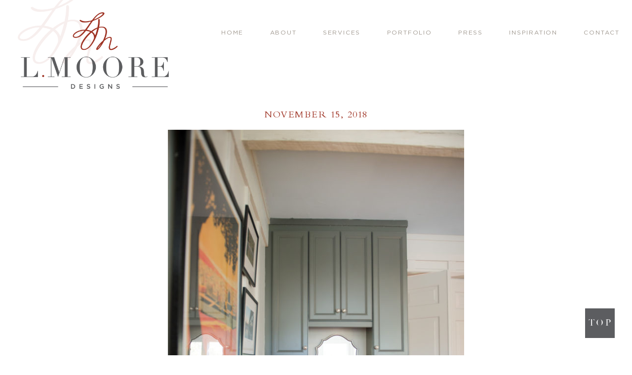

--- FILE ---
content_type: text/html; charset=UTF-8
request_url: https://lmooredesigns.com/brantley-circle/lmd_brantley_90/
body_size: 6859
content:
<!DOCTYPE html>
<html lang="en-US">
<head >
<meta charset="UTF-8" />
<meta name="viewport" content="width=device-width, initial-scale=1" />
<meta name='robots' content='index, follow, max-image-preview:large, max-snippet:-1, max-video-preview:-1' />

	<!-- This site is optimized with the Yoast SEO plugin v23.4 - https://yoast.com/wordpress/plugins/seo/ -->
	<title>home designer high point - L. Moore Designs</title>
	<link rel="canonical" href="https://lmooredesigns.com/brantley-circle/lmd_brantley_90/" />
	<meta property="og:locale" content="en_US" />
	<meta property="og:type" content="article" />
	<meta property="og:title" content="home designer high point - L. Moore Designs" />
	<meta property="og:url" content="https://lmooredesigns.com/brantley-circle/lmd_brantley_90/" />
	<meta property="og:site_name" content="L. Moore Designs" />
	<meta property="article:modified_time" content="2018-11-28T00:59:47+00:00" />
	<meta property="og:image" content="https://lmooredesigns.com/brantley-circle/lmd_brantley_90" />
	<meta property="og:image:width" content="666" />
	<meta property="og:image:height" content="1000" />
	<meta property="og:image:type" content="image/jpeg" />
	<meta name="twitter:card" content="summary_large_image" />
	<script type="application/ld+json" class="yoast-schema-graph">{"@context":"https://schema.org","@graph":[{"@type":"WebPage","@id":"https://lmooredesigns.com/brantley-circle/lmd_brantley_90/","url":"https://lmooredesigns.com/brantley-circle/lmd_brantley_90/","name":"home designer high point - L. Moore Designs","isPartOf":{"@id":"https://lmooredesigns.com/#website"},"primaryImageOfPage":{"@id":"https://lmooredesigns.com/brantley-circle/lmd_brantley_90/#primaryimage"},"image":{"@id":"https://lmooredesigns.com/brantley-circle/lmd_brantley_90/#primaryimage"},"thumbnailUrl":"https://lmooredesigns.com/wp-content/uploads/2018/11/LMD_Brantley_90.jpg","datePublished":"2018-11-15T20:53:46+00:00","dateModified":"2018-11-28T00:59:47+00:00","breadcrumb":{"@id":"https://lmooredesigns.com/brantley-circle/lmd_brantley_90/#breadcrumb"},"inLanguage":"en-US","potentialAction":[{"@type":"ReadAction","target":["https://lmooredesigns.com/brantley-circle/lmd_brantley_90/"]}]},{"@type":"ImageObject","inLanguage":"en-US","@id":"https://lmooredesigns.com/brantley-circle/lmd_brantley_90/#primaryimage","url":"https://lmooredesigns.com/wp-content/uploads/2018/11/LMD_Brantley_90.jpg","contentUrl":"https://lmooredesigns.com/wp-content/uploads/2018/11/LMD_Brantley_90.jpg","width":666,"height":1000,"caption":"home-designer-high-point.jpg"},{"@type":"BreadcrumbList","@id":"https://lmooredesigns.com/brantley-circle/lmd_brantley_90/#breadcrumb","itemListElement":[{"@type":"ListItem","position":1,"name":"Home","item":"https://lmooredesigns.com/"},{"@type":"ListItem","position":2,"name":"BRANTLEY CIRCLE","item":"https://lmooredesigns.com/brantley-circle/"},{"@type":"ListItem","position":3,"name":"home designer high point"}]},{"@type":"WebSite","@id":"https://lmooredesigns.com/#website","url":"https://lmooredesigns.com/","name":"L. Moore Designs","description":"Default Wordpress","potentialAction":[{"@type":"SearchAction","target":{"@type":"EntryPoint","urlTemplate":"https://lmooredesigns.com/?s={search_term_string}"},"query-input":{"@type":"PropertyValueSpecification","valueRequired":true,"valueName":"search_term_string"}}],"inLanguage":"en-US"}]}</script>
	<!-- / Yoast SEO plugin. -->


<link rel='dns-prefetch' href='//netdna.bootstrapcdn.com' />
<link rel='dns-prefetch' href='//use.fontawesome.com' />
<link rel="alternate" type="application/rss+xml" title="L. Moore Designs &raquo; Feed" href="https://lmooredesigns.com/feed/" />
<link rel="alternate" type="application/rss+xml" title="L. Moore Designs &raquo; Comments Feed" href="https://lmooredesigns.com/comments/feed/" />
<link rel="alternate" type="application/rss+xml" title="L. Moore Designs &raquo; home designer high point Comments Feed" href="https://lmooredesigns.com/brantley-circle/lmd_brantley_90/feed/" />
<link rel='stylesheet' id='sbi_styles-css' href='https://lmooredesigns.com/wp-content/plugins/instagram-feed/css/sbi-styles.min.css?ver=6.5.0' type='text/css' media='all' />
<link rel='stylesheet' id='doodle-dog-custom-theme-css' href='https://lmooredesigns.com/wp-content/themes/doodledog-buster/style.css?ver=2.0.0' type='text/css' media='all' />
<link rel='stylesheet' id='wp-block-library-css' href='https://lmooredesigns.com/wp-includes/css/dist/block-library/style.min.css?ver=30871571e30f3c79f4ea32939c823857' type='text/css' media='all' />
<style id='classic-theme-styles-inline-css' type='text/css'>
/*! This file is auto-generated */
.wp-block-button__link{color:#fff;background-color:#32373c;border-radius:9999px;box-shadow:none;text-decoration:none;padding:calc(.667em + 2px) calc(1.333em + 2px);font-size:1.125em}.wp-block-file__button{background:#32373c;color:#fff;text-decoration:none}
</style>
<style id='global-styles-inline-css' type='text/css'>
:root{--wp--preset--aspect-ratio--square: 1;--wp--preset--aspect-ratio--4-3: 4/3;--wp--preset--aspect-ratio--3-4: 3/4;--wp--preset--aspect-ratio--3-2: 3/2;--wp--preset--aspect-ratio--2-3: 2/3;--wp--preset--aspect-ratio--16-9: 16/9;--wp--preset--aspect-ratio--9-16: 9/16;--wp--preset--color--black: #000000;--wp--preset--color--cyan-bluish-gray: #abb8c3;--wp--preset--color--white: #ffffff;--wp--preset--color--pale-pink: #f78da7;--wp--preset--color--vivid-red: #cf2e2e;--wp--preset--color--luminous-vivid-orange: #ff6900;--wp--preset--color--luminous-vivid-amber: #fcb900;--wp--preset--color--light-green-cyan: #7bdcb5;--wp--preset--color--vivid-green-cyan: #00d084;--wp--preset--color--pale-cyan-blue: #8ed1fc;--wp--preset--color--vivid-cyan-blue: #0693e3;--wp--preset--color--vivid-purple: #9b51e0;--wp--preset--gradient--vivid-cyan-blue-to-vivid-purple: linear-gradient(135deg,rgba(6,147,227,1) 0%,rgb(155,81,224) 100%);--wp--preset--gradient--light-green-cyan-to-vivid-green-cyan: linear-gradient(135deg,rgb(122,220,180) 0%,rgb(0,208,130) 100%);--wp--preset--gradient--luminous-vivid-amber-to-luminous-vivid-orange: linear-gradient(135deg,rgba(252,185,0,1) 0%,rgba(255,105,0,1) 100%);--wp--preset--gradient--luminous-vivid-orange-to-vivid-red: linear-gradient(135deg,rgba(255,105,0,1) 0%,rgb(207,46,46) 100%);--wp--preset--gradient--very-light-gray-to-cyan-bluish-gray: linear-gradient(135deg,rgb(238,238,238) 0%,rgb(169,184,195) 100%);--wp--preset--gradient--cool-to-warm-spectrum: linear-gradient(135deg,rgb(74,234,220) 0%,rgb(151,120,209) 20%,rgb(207,42,186) 40%,rgb(238,44,130) 60%,rgb(251,105,98) 80%,rgb(254,248,76) 100%);--wp--preset--gradient--blush-light-purple: linear-gradient(135deg,rgb(255,206,236) 0%,rgb(152,150,240) 100%);--wp--preset--gradient--blush-bordeaux: linear-gradient(135deg,rgb(254,205,165) 0%,rgb(254,45,45) 50%,rgb(107,0,62) 100%);--wp--preset--gradient--luminous-dusk: linear-gradient(135deg,rgb(255,203,112) 0%,rgb(199,81,192) 50%,rgb(65,88,208) 100%);--wp--preset--gradient--pale-ocean: linear-gradient(135deg,rgb(255,245,203) 0%,rgb(182,227,212) 50%,rgb(51,167,181) 100%);--wp--preset--gradient--electric-grass: linear-gradient(135deg,rgb(202,248,128) 0%,rgb(113,206,126) 100%);--wp--preset--gradient--midnight: linear-gradient(135deg,rgb(2,3,129) 0%,rgb(40,116,252) 100%);--wp--preset--font-size--small: 13px;--wp--preset--font-size--medium: 20px;--wp--preset--font-size--large: 36px;--wp--preset--font-size--x-large: 42px;--wp--preset--spacing--20: 0.44rem;--wp--preset--spacing--30: 0.67rem;--wp--preset--spacing--40: 1rem;--wp--preset--spacing--50: 1.5rem;--wp--preset--spacing--60: 2.25rem;--wp--preset--spacing--70: 3.38rem;--wp--preset--spacing--80: 5.06rem;--wp--preset--shadow--natural: 6px 6px 9px rgba(0, 0, 0, 0.2);--wp--preset--shadow--deep: 12px 12px 50px rgba(0, 0, 0, 0.4);--wp--preset--shadow--sharp: 6px 6px 0px rgba(0, 0, 0, 0.2);--wp--preset--shadow--outlined: 6px 6px 0px -3px rgba(255, 255, 255, 1), 6px 6px rgba(0, 0, 0, 1);--wp--preset--shadow--crisp: 6px 6px 0px rgba(0, 0, 0, 1);}:where(.is-layout-flex){gap: 0.5em;}:where(.is-layout-grid){gap: 0.5em;}body .is-layout-flex{display: flex;}.is-layout-flex{flex-wrap: wrap;align-items: center;}.is-layout-flex > :is(*, div){margin: 0;}body .is-layout-grid{display: grid;}.is-layout-grid > :is(*, div){margin: 0;}:where(.wp-block-columns.is-layout-flex){gap: 2em;}:where(.wp-block-columns.is-layout-grid){gap: 2em;}:where(.wp-block-post-template.is-layout-flex){gap: 1.25em;}:where(.wp-block-post-template.is-layout-grid){gap: 1.25em;}.has-black-color{color: var(--wp--preset--color--black) !important;}.has-cyan-bluish-gray-color{color: var(--wp--preset--color--cyan-bluish-gray) !important;}.has-white-color{color: var(--wp--preset--color--white) !important;}.has-pale-pink-color{color: var(--wp--preset--color--pale-pink) !important;}.has-vivid-red-color{color: var(--wp--preset--color--vivid-red) !important;}.has-luminous-vivid-orange-color{color: var(--wp--preset--color--luminous-vivid-orange) !important;}.has-luminous-vivid-amber-color{color: var(--wp--preset--color--luminous-vivid-amber) !important;}.has-light-green-cyan-color{color: var(--wp--preset--color--light-green-cyan) !important;}.has-vivid-green-cyan-color{color: var(--wp--preset--color--vivid-green-cyan) !important;}.has-pale-cyan-blue-color{color: var(--wp--preset--color--pale-cyan-blue) !important;}.has-vivid-cyan-blue-color{color: var(--wp--preset--color--vivid-cyan-blue) !important;}.has-vivid-purple-color{color: var(--wp--preset--color--vivid-purple) !important;}.has-black-background-color{background-color: var(--wp--preset--color--black) !important;}.has-cyan-bluish-gray-background-color{background-color: var(--wp--preset--color--cyan-bluish-gray) !important;}.has-white-background-color{background-color: var(--wp--preset--color--white) !important;}.has-pale-pink-background-color{background-color: var(--wp--preset--color--pale-pink) !important;}.has-vivid-red-background-color{background-color: var(--wp--preset--color--vivid-red) !important;}.has-luminous-vivid-orange-background-color{background-color: var(--wp--preset--color--luminous-vivid-orange) !important;}.has-luminous-vivid-amber-background-color{background-color: var(--wp--preset--color--luminous-vivid-amber) !important;}.has-light-green-cyan-background-color{background-color: var(--wp--preset--color--light-green-cyan) !important;}.has-vivid-green-cyan-background-color{background-color: var(--wp--preset--color--vivid-green-cyan) !important;}.has-pale-cyan-blue-background-color{background-color: var(--wp--preset--color--pale-cyan-blue) !important;}.has-vivid-cyan-blue-background-color{background-color: var(--wp--preset--color--vivid-cyan-blue) !important;}.has-vivid-purple-background-color{background-color: var(--wp--preset--color--vivid-purple) !important;}.has-black-border-color{border-color: var(--wp--preset--color--black) !important;}.has-cyan-bluish-gray-border-color{border-color: var(--wp--preset--color--cyan-bluish-gray) !important;}.has-white-border-color{border-color: var(--wp--preset--color--white) !important;}.has-pale-pink-border-color{border-color: var(--wp--preset--color--pale-pink) !important;}.has-vivid-red-border-color{border-color: var(--wp--preset--color--vivid-red) !important;}.has-luminous-vivid-orange-border-color{border-color: var(--wp--preset--color--luminous-vivid-orange) !important;}.has-luminous-vivid-amber-border-color{border-color: var(--wp--preset--color--luminous-vivid-amber) !important;}.has-light-green-cyan-border-color{border-color: var(--wp--preset--color--light-green-cyan) !important;}.has-vivid-green-cyan-border-color{border-color: var(--wp--preset--color--vivid-green-cyan) !important;}.has-pale-cyan-blue-border-color{border-color: var(--wp--preset--color--pale-cyan-blue) !important;}.has-vivid-cyan-blue-border-color{border-color: var(--wp--preset--color--vivid-cyan-blue) !important;}.has-vivid-purple-border-color{border-color: var(--wp--preset--color--vivid-purple) !important;}.has-vivid-cyan-blue-to-vivid-purple-gradient-background{background: var(--wp--preset--gradient--vivid-cyan-blue-to-vivid-purple) !important;}.has-light-green-cyan-to-vivid-green-cyan-gradient-background{background: var(--wp--preset--gradient--light-green-cyan-to-vivid-green-cyan) !important;}.has-luminous-vivid-amber-to-luminous-vivid-orange-gradient-background{background: var(--wp--preset--gradient--luminous-vivid-amber-to-luminous-vivid-orange) !important;}.has-luminous-vivid-orange-to-vivid-red-gradient-background{background: var(--wp--preset--gradient--luminous-vivid-orange-to-vivid-red) !important;}.has-very-light-gray-to-cyan-bluish-gray-gradient-background{background: var(--wp--preset--gradient--very-light-gray-to-cyan-bluish-gray) !important;}.has-cool-to-warm-spectrum-gradient-background{background: var(--wp--preset--gradient--cool-to-warm-spectrum) !important;}.has-blush-light-purple-gradient-background{background: var(--wp--preset--gradient--blush-light-purple) !important;}.has-blush-bordeaux-gradient-background{background: var(--wp--preset--gradient--blush-bordeaux) !important;}.has-luminous-dusk-gradient-background{background: var(--wp--preset--gradient--luminous-dusk) !important;}.has-pale-ocean-gradient-background{background: var(--wp--preset--gradient--pale-ocean) !important;}.has-electric-grass-gradient-background{background: var(--wp--preset--gradient--electric-grass) !important;}.has-midnight-gradient-background{background: var(--wp--preset--gradient--midnight) !important;}.has-small-font-size{font-size: var(--wp--preset--font-size--small) !important;}.has-medium-font-size{font-size: var(--wp--preset--font-size--medium) !important;}.has-large-font-size{font-size: var(--wp--preset--font-size--large) !important;}.has-x-large-font-size{font-size: var(--wp--preset--font-size--x-large) !important;}
:where(.wp-block-post-template.is-layout-flex){gap: 1.25em;}:where(.wp-block-post-template.is-layout-grid){gap: 1.25em;}
:where(.wp-block-columns.is-layout-flex){gap: 2em;}:where(.wp-block-columns.is-layout-grid){gap: 2em;}
:root :where(.wp-block-pullquote){font-size: 1.5em;line-height: 1.6;}
</style>
<link rel='stylesheet' id='edsanimate-animo-css-css' href='https://lmooredesigns.com/wp-content/plugins/animate-it/assets/css/animate-animo.css?ver=30871571e30f3c79f4ea32939c823857' type='text/css' media='all' />
<link rel='stylesheet' id='contact-form-7-css' href='https://lmooredesigns.com/wp-content/plugins/contact-form-7/includes/css/styles.css?ver=5.9.8' type='text/css' media='all' />
<link rel='stylesheet' id='jpibfi-style-css' href='https://lmooredesigns.com/wp-content/plugins/jquery-pin-it-button-for-images/css/client.css?ver=3.0.6' type='text/css' media='all' />
<link rel='stylesheet' id='ddc-font-awesome-css' href='https://netdna.bootstrapcdn.com/font-awesome/4.6.1/css/font-awesome.min.css?ver=4.4.0' type='text/css' media='all' />
<link rel='stylesheet' id='custom-fa-css' href='https://use.fontawesome.com/releases/v5.0.6/css/all.css?ver=30871571e30f3c79f4ea32939c823857' type='text/css' media='all' />
<link rel='stylesheet' id='custom-fonts-css' href='https://lmooredesigns.com/wp-content/themes/doodledog-buster/fonts/stylesheet.css?ver=30871571e30f3c79f4ea32939c823857' type='text/css' media='all' />
<script type="text/javascript" src="https://lmooredesigns.com/wp-includes/js/jquery/jquery.min.js?ver=3.7.1" id="jquery-core-js"></script>
<script type="text/javascript" src="https://lmooredesigns.com/wp-includes/js/jquery/jquery-migrate.min.js?ver=3.4.1" id="jquery-migrate-js"></script>
<link rel="https://api.w.org/" href="https://lmooredesigns.com/wp-json/" /><link rel="alternate" title="JSON" type="application/json" href="https://lmooredesigns.com/wp-json/wp/v2/media/1262" /><link rel="EditURI" type="application/rsd+xml" title="RSD" href="https://lmooredesigns.com/xmlrpc.php?rsd" />

<link rel='shortlink' href='https://lmooredesigns.com/?p=1262' />
<link rel="alternate" title="oEmbed (JSON)" type="application/json+oembed" href="https://lmooredesigns.com/wp-json/oembed/1.0/embed?url=https%3A%2F%2Flmooredesigns.com%2Fbrantley-circle%2Flmd_brantley_90%2F" />
<link rel="alternate" title="oEmbed (XML)" type="text/xml+oembed" href="https://lmooredesigns.com/wp-json/oembed/1.0/embed?url=https%3A%2F%2Flmooredesigns.com%2Fbrantley-circle%2Flmd_brantley_90%2F&#038;format=xml" />
<style type="text/css">
	a.pinit-button.custom span {
	background-image: url("https://lmooredesigns.com/wp-content/uploads/2018/11/pinit_button_lmoore-01.png");	}

	.pinit-hover {
		opacity: 1 !important;
		filter: alpha(opacity=100) !important;
	}
	a.pinit-button {
	border-bottom: 0 !important;
	box-shadow: none !important;
	margin-bottom: 0 !important;
}
a.pinit-button::after {
    display: none;
}</style>
		<link rel="pingback" href="https://lmooredesigns.com/xmlrpc.php" />
<link rel="icon" href="https://lmooredesigns.com/wp-content/uploads/2018/10/cropped-favicon-32x32.png" sizes="32x32" />
<link rel="icon" href="https://lmooredesigns.com/wp-content/uploads/2018/10/cropped-favicon-192x192.png" sizes="192x192" />
<link rel="apple-touch-icon" href="https://lmooredesigns.com/wp-content/uploads/2018/10/cropped-favicon-180x180.png" />
<meta name="msapplication-TileImage" content="https://lmooredesigns.com/wp-content/uploads/2018/10/cropped-favicon-270x270.png" />
		<style type="text/css" id="wp-custom-css">
			
.contact-sec-1-3 .social-menu a img {
	width: 30px;
	border-width: 2px;
}

.footer-social a img {
	width: 20px;
}
.footer-social a,
.footer-social a i {
	
}
.footer-social a i:before {
	
}

@media only screen and (max-width : 768px) {
	.footer-bottom-left, .footer-bottom-middle, .footer-bottom-right {
		
	}
	
	.contact-sec-1-3 {
		top: 280px;
	}
	.contact-sec-1-3 img:first-of-type {
		margin-top: 0px;
	}
	
	.contact-sec-1 .social-menu {
		margin-top: 20px;
	}
	.contact-sec-1 .social-menu ul {
		margin-left: -20px;
	}
	
}

@media only screen and (max-width : 480px) {
	.contact-sec-1-3 {
		top: 280px;
	}
	.contact-sec-1 .social-menu {
		margin-top: 40px;
	}
}		</style>
		</head>
<body data-rsssl=1 class="attachment attachment-template-default single single-attachment postid-1262 attachmentid-1262 attachment-jpeg header-image header-full-width full-width-content genesis-breadcrumbs-hidden genesis-footer-widgets-hidden"><div class="site-container"><header class="site-header"><div class="wrap"><div class="title-area"><div class="site-logo"><a href="https://lmooredesigns.com"><img src="https://lmooredesigns.com/wp-content/uploads/2018/10/logo-02.png"></a></div><p class="site-description">Default Wordpress</p></div></div></header><nav class="nav-primary" aria-label="Main"><div class="wrap"><ul id="menu-primary" class="menu genesis-nav-menu menu-primary"><li id="menu-item-24" class="menu-item menu-item-type-post_type menu-item-object-page menu-item-home menu-item-24"><a href="https://lmooredesigns.com/"><span >Home</span></a></li>
<li id="menu-item-23" class="menu-item menu-item-type-post_type menu-item-object-page menu-item-23"><a href="https://lmooredesigns.com/about/"><span >About</span></a></li>
<li id="menu-item-292" class="menu-item menu-item-type-post_type menu-item-object-page menu-item-292"><a href="https://lmooredesigns.com/services/"><span >Services</span></a></li>
<li id="menu-item-293" class="menu-item menu-item-type-post_type menu-item-object-page menu-item-293"><a href="https://lmooredesigns.com/portfolio/"><span >Portfolio</span></a></li>
<li id="menu-item-294" class="menu-item menu-item-type-post_type menu-item-object-page menu-item-294"><a href="https://lmooredesigns.com/press/"><span >Press</span></a></li>
<li id="menu-item-295" class="menu-item menu-item-type-post_type menu-item-object-page current_page_parent menu-item-295"><a href="https://lmooredesigns.com/inspiration/"><span >Inspiration</span></a></li>
<li id="menu-item-296" class="menu-item menu-item-type-post_type menu-item-object-page menu-item-296"><a href="https://lmooredesigns.com/contact/"><span >Contact</span></a></li>
</ul></div></nav><div class="site-inner"><div class="content-sidebar-wrap"><main class="content"><article class="post-1262 attachment type-attachment status-inherit entry" aria-label="home designer high point"><p class="entry-meta"><time class="entry-time">November 15, 2018</time></p><div class="entry-content"><input class="jpibfi" type="hidden"><p class="attachment"><a href='https://lmooredesigns.com/wp-content/uploads/2018/11/LMD_Brantley_90.jpg'><img decoding="async" width="600" height="901" src="https://lmooredesigns.com/wp-content/uploads/2018/11/LMD_Brantley_90-600x901.jpg" class="attachment-medium size-medium" alt="home-designer-high-point.jpg" srcset="https://lmooredesigns.com/wp-content/uploads/2018/11/LMD_Brantley_90-600x901.jpg 600w, https://lmooredesigns.com/wp-content/uploads/2018/11/LMD_Brantley_90.jpg 666w" sizes="(max-width: 600px) 100vw, 600px" data-jpibfi-post-excerpt="" data-jpibfi-post-url="https://lmooredesigns.com/brantley-circle/lmd_brantley_90/" data-jpibfi-post-title="home designer high point" data-jpibfi-src="https://lmooredesigns.com/wp-content/uploads/2018/11/LMD_Brantley_90-600x901.jpg" ></a></p>
</div><footer class="entry-footer"></footer></article></main></div></div><footer class="site-footer"><div class="wrap">
	<div class="footer-testimonials">
		
		<div class="testimonials-wrap">
			<div class="testimonials">
						
				
					<div class="testimonial">
						<div class="testimonial-content"><p>Leslie has a unique yet very classic style and incorporates each individual clients needs. She has helped me on residential projects as well as my new women’s boutique. Her taste is timeless!</p>
</div>
						<div class="testimonial-title">KATY E., Owner of MONKEE’s High Point</div>
					</div>

				
					<div class="testimonial">
						<div class="testimonial-content"><p>Leslie has an amazing eye for detail, style, and color.  She seamlessly combines antiques with contemporary pieces for a fresh, updated, yet grounded, style. We have worked with Leslie for over 15 years.  She combined “the practical” with “the beautiful” in a way that made everything work for us, from raising a family to now being empty nesters. Her approach to every project is thorough, well planned and delivered down to the last detail.  </p>
</div>
						<div class="testimonial-title">CHRIS S.</div>
					</div>

				
					<div class="testimonial">
						<div class="testimonial-content"><p>Leslie did a beautiful job on my house. Her unique, eclectic style fit in perfectly with my treasured art collection. And then she beautifully helped me transition four years later to my wonderful loft. I highly recommend her work to everyone!</p>
</div>
						<div class="testimonial-title">SHEILA B.</div>
					</div>

				
			</div>

			<div class="testimonial-control">
				<span class="prev"><i class="fa fa-caret-left"></i></span>
				<span class="next"><i class="fa fa-caret-right"></i></span>
			</div>

		</div>

		</div>

	<div class="footer-badges">
		<div class="footer-press-badges-sec"><div class="footer-press-badges-entry"><a href="https://www.ourstate.com/designing-high-point-l-moore-designs/"target="_blank"><img src="https://lmooredesigns.com/wp-content/uploads/2019/12/pamlico-blue-logo-e1577115801408.jpg"></a></div><div class="footer-press-badges-entry"><a href="http://www.traditionalhome.com/design/showhouses/showhouse-adamsleigh?page=17"target="_blank"><img src="https://lmooredesigns.com/wp-content/uploads/2018/10/tradhome-150x150.jpg"></a></div><div class="footer-press-badges-entry"><a href="https://issuu.com/ncihomedesign/docs/ahl_aug2012"target="_blank"><img src="https://lmooredesigns.com/wp-content/uploads/2018/10/logo1-150x150.png"></a></div><div class="footer-press-badges-entry"><a href="http://houseofturquoise.com/2014/03/l-moore-designs.html"target="_blank"><img src="https://lmooredesigns.com/wp-content/uploads/2018/10/turquoise-150x150.jpg"></a></div><div class="footer-press-badges-entry"><a href="http://www.ohenrymag.com/story-of-a-house-6/"target="_blank"><img src="https://lmooredesigns.com/wp-content/uploads/2018/10/ohenry-150x150.jpg"></a></div></div>	</div>

	<div class="footer-bottom">
		<div class="footer-bottom-left">
			<h4>let's connect</h4>
			<span class="footer-bottom-copy"><a class='dd-phone-link ' href='tel:3368876477'><span class='dd-phone' itemprop='telephone'>336.887.6477</span></a> OR <a href="mailto: leslie@lmooredesigns.com">EMAIL</a></span>
		</div>

		<div class="footer-bottom-middle">
			<img src="/wp-content/uploads/2018/12/L.Moore_Logo.png">
		</div>
		
		<div class="footer-bottom-right">
			<h4><span class='dd-city' itemprop='addressLocality'>High Point</span>, <span class='dd-state' itemprop='addressRegion'>North Carolina</span></h4>
			<span class="footer-bottom-copy">INTERIOR DESIGN SERVICES</span>
		</div>	
	</div>

	<div class="footer-social">
		<div class="menu-social-container"><ul id="menu-social" class="menu"><li id="menu-item-9" class="menu-item menu-item-type-custom menu-item-object-custom menu-item-9"><a target="_blank" rel="noopener" href="https://www.facebook.com/L-Moore-Designs-163165073713005/"><img src="https://lmooredesigns.com/wp-content/uploads/2021/09/b2facebook-square.svg"></a></li>
<li id="menu-item-11" class="menu-item menu-item-type-custom menu-item-object-custom menu-item-11"><a target="_blank" rel="noopener" href="https://www.pinterest.com/lmooredesigns/l-moore-designs/"><img src="https://lmooredesigns.com/wp-content/uploads/2021/09/b2pinterest-square.svg"></a></li>
<li id="menu-item-12" class="menu-item menu-item-type-custom menu-item-object-custom menu-item-12"><a target="_blank" rel="noopener" href="https://www.instagram.com/lmooredesigns/"><img src="https://lmooredesigns.com/wp-content/uploads/2021/09/b2instagram-square.svg"></a></li>
</ul></div>	</div>

	<div class="footer-copy">
    	&#x000A9;&nbsp;2026 <span class='dd-company-name' itemprop='name'>L. Moore Designs</span> <i class="fa fa-circle"></i> <a href="http://doodledog.com" target="_blank" title="Doodle Dog">a doodle dog brand website</a>
	</div>
<script>
		(function($) {
			$(document).ready(function() {
				
				$(".nav-primary").detach().appendTo(".site-header .wrap");
					
			});
		})(jQuery);</script><style>
		.site-header {
			background-image: url(https://lmooredesigns.com/wp-content/uploads/2018/10/logo-transparent-03.png);
			background-repeat: no-repeat;
			background-size: 175px;
			background-position: 35px -30px;
			height: 145px;
			margin-bottom: -45px;
		}
		.site-header .wrap {
			width: 100%;
		}
		.site-logo {
			width: 30%;
			float: left;
		}
		.nav-primary {
			width: 65%;
			float: right;
			background-color: transparent;
			margin-top: 50px;
			padding-right: 25px;
		}
		
		.nav-primary li a {
			color: rgb(157, 149, 140);
		}	
		</style><script>
	(function($) {
		$(document).ready(function() {
			
			var scrollTopLink = "<a href=\"#\" class=\"scrollToTop\"></a>";
			
			jQuery(".site-footer").append(scrollTopLink);
			
			jQuery(window).scroll(function(){
				if (jQuery(this).scrollTop() > 100) {
					jQuery(".scrollToTop").fadeIn();
				} else {
					jQuery(".scrollToTop").fadeOut();
				}
			});
			
			jQuery(".scrollToTop").click(function(){
				jQuery("html, body").animate({scrollTop : 0},800);
				return false;
			});
				
		});
	})(jQuery);</script><script>
	(function($) {
		$(document).ready(function() {
			jQuery(".fp-portfolio-item-title").mouseenter( function(){
				jQuery(this).addClass("port-title-hover");
				jQuery("h3", this).addClass("port-title-h-hover");
                jQuery("h4", this).addClass("port-title-h-hover");
			});
			jQuery(".fp-portfolio-item-title").mouseleave( function(){
				jQuery(this).removeClass("port-title-hover");
				jQuery("h3", this).removeClass("port-title-h-hover");
                jQuery("h4", this).removeClass("port-title-h-hover");
            });	
		});
	})(jQuery);</script></div></footer></div><!-- Instagram Feed JS -->
<script type="text/javascript">
var sbiajaxurl = "https://lmooredesigns.com/wp-admin/admin-ajax.php";
</script>
<script type="text/javascript" src="https://lmooredesigns.com/wp-content/plugins/animate-it/assets/js/animo.min.js?ver=1.0.3" id="edsanimate-animo-script-js"></script>
<script type="text/javascript" src="https://lmooredesigns.com/wp-content/plugins/animate-it/assets/js/jquery.ba-throttle-debounce.min.js?ver=1.1" id="edsanimate-throttle-debounce-script-js"></script>
<script type="text/javascript" src="https://lmooredesigns.com/wp-content/plugins/animate-it/assets/js/viewportchecker.js?ver=1.4.4" id="viewportcheck-script-js"></script>
<script type="text/javascript" src="https://lmooredesigns.com/wp-content/plugins/animate-it/assets/js/edsanimate.js?ver=1.4.4" id="edsanimate-script-js"></script>
<script type="text/javascript" id="edsanimate-site-script-js-extra">
/* <![CDATA[ */
var edsanimate_options = {"offset":"75","hide_hz_scrollbar":"1","hide_vl_scrollbar":"0"};
/* ]]> */
</script>
<script type="text/javascript" src="https://lmooredesigns.com/wp-content/plugins/animate-it/assets/js/edsanimate.site.js?ver=1.4.5" id="edsanimate-site-script-js"></script>
<script type="text/javascript" src="https://lmooredesigns.com/wp-includes/js/dist/hooks.min.js?ver=2810c76e705dd1a53b18" id="wp-hooks-js"></script>
<script type="text/javascript" src="https://lmooredesigns.com/wp-includes/js/dist/i18n.min.js?ver=5e580eb46a90c2b997e6" id="wp-i18n-js"></script>
<script type="text/javascript" id="wp-i18n-js-after">
/* <![CDATA[ */
wp.i18n.setLocaleData( { 'text direction\u0004ltr': [ 'ltr' ] } );
/* ]]> */
</script>
<script type="text/javascript" src="https://lmooredesigns.com/wp-content/plugins/contact-form-7/includes/swv/js/index.js?ver=5.9.8" id="swv-js"></script>
<script type="text/javascript" id="contact-form-7-js-extra">
/* <![CDATA[ */
var wpcf7 = {"api":{"root":"https:\/\/lmooredesigns.com\/wp-json\/","namespace":"contact-form-7\/v1"}};
/* ]]> */
</script>
<script type="text/javascript" src="https://lmooredesigns.com/wp-content/plugins/contact-form-7/includes/js/index.js?ver=5.9.8" id="contact-form-7-js"></script>
<script type="text/javascript" id="jpibfi-script-js-extra">
/* <![CDATA[ */
var jpibfi_options = {"hover":{"siteTitle":"L. Moore Designs","image_selector":".jpibfi_container img","disabled_classes":"nopin;wp-smiley","enabled_classes":"","min_image_height":225,"min_image_height_small":0,"min_image_width":225,"min_image_width_small":0,"show_on":"[front],[single],[page],[category],[archive],[search],[home]","disable_on":"","show_button":"hover","button_margin_bottom":20,"button_margin_top":20,"button_margin_left":20,"button_margin_right":30,"button_position":"top-right","description_option":["post_title"],"transparency_value":0,"pin_image":"custom","pin_image_button":"square","pin_image_icon":"circle","pin_image_size":"normal","custom_image_url":"https:\/\/lmooredesigns.com\/wp-content\/uploads\/2018\/11\/pinit_button_lmoore-01.png","scale_pin_image":false,"pin_linked_url":true,"pinLinkedImages":false,"pinImageWidth":81,"pinImageHeight":81,"scroll_selector":"","support_srcset":false}};
/* ]]> */
</script>
<script type="text/javascript" src="https://lmooredesigns.com/wp-content/plugins/jquery-pin-it-button-for-images/js/jpibfi.client.js?ver=3.0.6" id="jpibfi-script-js"></script>
<script type="text/javascript" src="https://lmooredesigns.com/wp-includes/js/comment-reply.min.js?ver=30871571e30f3c79f4ea32939c823857" id="comment-reply-js" async="async" data-wp-strategy="async"></script>
<script type="text/javascript" src="https://lmooredesigns.com/wp-content/themes/doodledog-buster/js/vendors.js?ver=30871571e30f3c79f4ea32939c823857" id="vendors-js"></script>
<script type="text/javascript" src="https://lmooredesigns.com/wp-content/themes/doodledog-buster/js/doodle_dog.js?ver=30871571e30f3c79f4ea32939c823857" id="doodle_dog-js"></script>
</body></html>


--- FILE ---
content_type: text/css
request_url: https://lmooredesigns.com/wp-content/themes/doodledog-buster/fonts/stylesheet.css?ver=30871571e30f3c79f4ea32939c823857
body_size: 100
content:
@font-face {
    font-family: 'bergamostd-regular';
    src: url('bergamostd-regular.woff2') format('woff2'), url('bergamostd-regular.woff') format('woff');
    font-weight: normal;
    font-style: normal;
}

@font-face {
    font-family: 'didot';
    src: url('didot.woff2') format('woff2'), url('didot.woff') format('woff');
    font-weight: normal;
    font-style: normal;
}

@font-face {
    font-family: 'didot-bold';
    src: url('didot-bold.woff2') format('woff2'), url('didot-bold.woff') format('woff');
    font-weight: normal;
    font-style: normal;
}

@font-face {
    font-family: 'didot-italic';
    src: url('didot-italic.woff2') format('woff2'), url('didot-italic.woff') format('woff');
    font-weight: normal;
    font-style: normal;
}

@font-face {
    font-family: 'gotham-bold';
    src: url('gotham-bold.woff2') format('woff2'), url('gotham-bold.woff') format('woff');
    font-weight: normal;
    font-style: normal;
}

@font-face {
    font-family: 'gotham-book';
    src: url('gotham-book.woff2') format('woff2'), url('gotham-book.woff') format('woff');
    font-weight: normal;
    font-style: normal;
}

@font-face {
    font-family: 'gotham-bookitalic';
    src: url('gotham-bookitalic.woff2') format('woff2'), url('gotham-bookitalic.woff') format('woff');
    font-weight: normal;
    font-style: normal;
}

@font-face {
    font-family: 'gotham-light';
    src: url('gotham-light.woff2') format('woff2'), url('gotham-light.woff') format('woff');
    font-weight: normal;
    font-style: normal;
}

@font-face {
    font-family: 'gotham-medium';
    src: url('gotham-medium.woff2') format('woff2'), url('gotham-medium.woff') format('woff');
    font-weight: normal;
    font-style: normal;
}

@font-face {
    font-family: 'minionpro-regular';
    src: url('minionpro-regular.woff2') format('woff2'), url('minionpro-regular.woff') format('woff');
    font-weight: normal;
    font-style: normal;
}

@font-face {
    font-family: 'mustachebrushscript';
    src: url('mustachebrushscript.woff2') format('woff2'), url('mustachebrushscript.woff') format('woff');
    font-weight: normal;
    font-style: normal;
}

@font-face {
    font-family: 'proximanova-light';
    src: url('proximanova-light.woff2') format('woff2'), url('proximanova-light.woff') format('woff');
    font-weight: normal;
    font-style: normal;
}

@font-face {
    font-family: 'proximanova-regular';
    src: url('proximanova-regular.woff2') format('woff2'), url('proximanova-regular.woff') format('woff');
    font-weight: normal;
    font-style: normal;
}

@font-face {
    font-family: 'proximanova-regularit';
    src: url('proximanova-regularit.woff2') format('woff2'), url('proximanova-regularit.woff') format('woff');
    font-weight: normal;
    font-style: normal;
}